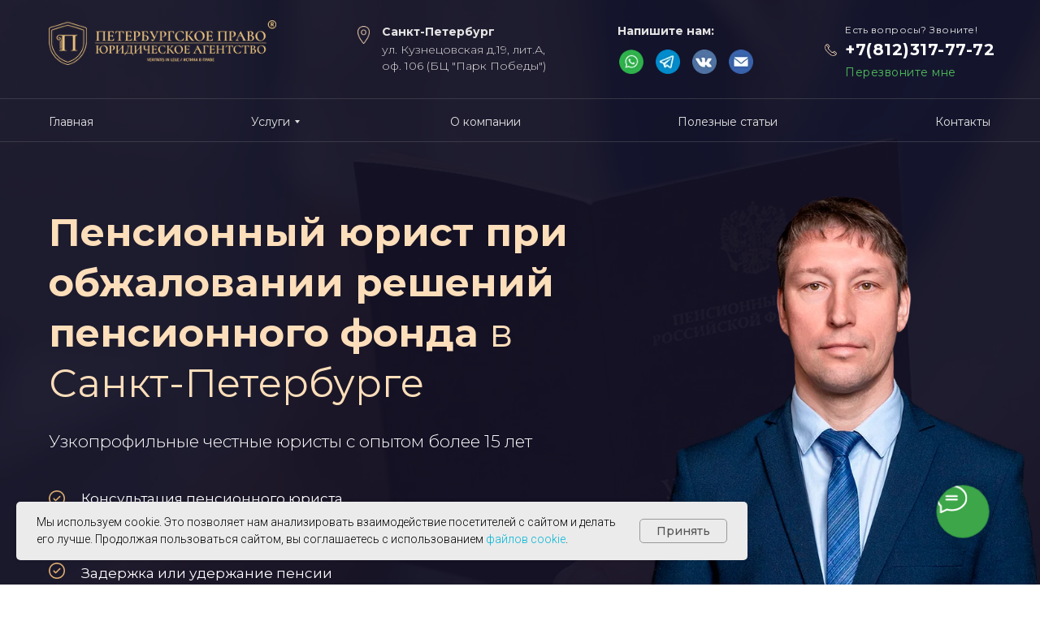

--- FILE ---
content_type: text/html; charset=utf-8
request_url: https://www.google.com/recaptcha/api2/anchor?ar=1&k=6LeXv8ckAAAAAG4yY9uDuBGiXNejWcaGF-rHq6ek&co=aHR0cHM6Ly9wZXRycHJhdm8ucnU6NDQz&hl=en&v=PoyoqOPhxBO7pBk68S4YbpHZ&size=invisible&anchor-ms=20000&execute-ms=30000&cb=x229bb8tzhfc
body_size: 48516
content:
<!DOCTYPE HTML><html dir="ltr" lang="en"><head><meta http-equiv="Content-Type" content="text/html; charset=UTF-8">
<meta http-equiv="X-UA-Compatible" content="IE=edge">
<title>reCAPTCHA</title>
<style type="text/css">
/* cyrillic-ext */
@font-face {
  font-family: 'Roboto';
  font-style: normal;
  font-weight: 400;
  font-stretch: 100%;
  src: url(//fonts.gstatic.com/s/roboto/v48/KFO7CnqEu92Fr1ME7kSn66aGLdTylUAMa3GUBHMdazTgWw.woff2) format('woff2');
  unicode-range: U+0460-052F, U+1C80-1C8A, U+20B4, U+2DE0-2DFF, U+A640-A69F, U+FE2E-FE2F;
}
/* cyrillic */
@font-face {
  font-family: 'Roboto';
  font-style: normal;
  font-weight: 400;
  font-stretch: 100%;
  src: url(//fonts.gstatic.com/s/roboto/v48/KFO7CnqEu92Fr1ME7kSn66aGLdTylUAMa3iUBHMdazTgWw.woff2) format('woff2');
  unicode-range: U+0301, U+0400-045F, U+0490-0491, U+04B0-04B1, U+2116;
}
/* greek-ext */
@font-face {
  font-family: 'Roboto';
  font-style: normal;
  font-weight: 400;
  font-stretch: 100%;
  src: url(//fonts.gstatic.com/s/roboto/v48/KFO7CnqEu92Fr1ME7kSn66aGLdTylUAMa3CUBHMdazTgWw.woff2) format('woff2');
  unicode-range: U+1F00-1FFF;
}
/* greek */
@font-face {
  font-family: 'Roboto';
  font-style: normal;
  font-weight: 400;
  font-stretch: 100%;
  src: url(//fonts.gstatic.com/s/roboto/v48/KFO7CnqEu92Fr1ME7kSn66aGLdTylUAMa3-UBHMdazTgWw.woff2) format('woff2');
  unicode-range: U+0370-0377, U+037A-037F, U+0384-038A, U+038C, U+038E-03A1, U+03A3-03FF;
}
/* math */
@font-face {
  font-family: 'Roboto';
  font-style: normal;
  font-weight: 400;
  font-stretch: 100%;
  src: url(//fonts.gstatic.com/s/roboto/v48/KFO7CnqEu92Fr1ME7kSn66aGLdTylUAMawCUBHMdazTgWw.woff2) format('woff2');
  unicode-range: U+0302-0303, U+0305, U+0307-0308, U+0310, U+0312, U+0315, U+031A, U+0326-0327, U+032C, U+032F-0330, U+0332-0333, U+0338, U+033A, U+0346, U+034D, U+0391-03A1, U+03A3-03A9, U+03B1-03C9, U+03D1, U+03D5-03D6, U+03F0-03F1, U+03F4-03F5, U+2016-2017, U+2034-2038, U+203C, U+2040, U+2043, U+2047, U+2050, U+2057, U+205F, U+2070-2071, U+2074-208E, U+2090-209C, U+20D0-20DC, U+20E1, U+20E5-20EF, U+2100-2112, U+2114-2115, U+2117-2121, U+2123-214F, U+2190, U+2192, U+2194-21AE, U+21B0-21E5, U+21F1-21F2, U+21F4-2211, U+2213-2214, U+2216-22FF, U+2308-230B, U+2310, U+2319, U+231C-2321, U+2336-237A, U+237C, U+2395, U+239B-23B7, U+23D0, U+23DC-23E1, U+2474-2475, U+25AF, U+25B3, U+25B7, U+25BD, U+25C1, U+25CA, U+25CC, U+25FB, U+266D-266F, U+27C0-27FF, U+2900-2AFF, U+2B0E-2B11, U+2B30-2B4C, U+2BFE, U+3030, U+FF5B, U+FF5D, U+1D400-1D7FF, U+1EE00-1EEFF;
}
/* symbols */
@font-face {
  font-family: 'Roboto';
  font-style: normal;
  font-weight: 400;
  font-stretch: 100%;
  src: url(//fonts.gstatic.com/s/roboto/v48/KFO7CnqEu92Fr1ME7kSn66aGLdTylUAMaxKUBHMdazTgWw.woff2) format('woff2');
  unicode-range: U+0001-000C, U+000E-001F, U+007F-009F, U+20DD-20E0, U+20E2-20E4, U+2150-218F, U+2190, U+2192, U+2194-2199, U+21AF, U+21E6-21F0, U+21F3, U+2218-2219, U+2299, U+22C4-22C6, U+2300-243F, U+2440-244A, U+2460-24FF, U+25A0-27BF, U+2800-28FF, U+2921-2922, U+2981, U+29BF, U+29EB, U+2B00-2BFF, U+4DC0-4DFF, U+FFF9-FFFB, U+10140-1018E, U+10190-1019C, U+101A0, U+101D0-101FD, U+102E0-102FB, U+10E60-10E7E, U+1D2C0-1D2D3, U+1D2E0-1D37F, U+1F000-1F0FF, U+1F100-1F1AD, U+1F1E6-1F1FF, U+1F30D-1F30F, U+1F315, U+1F31C, U+1F31E, U+1F320-1F32C, U+1F336, U+1F378, U+1F37D, U+1F382, U+1F393-1F39F, U+1F3A7-1F3A8, U+1F3AC-1F3AF, U+1F3C2, U+1F3C4-1F3C6, U+1F3CA-1F3CE, U+1F3D4-1F3E0, U+1F3ED, U+1F3F1-1F3F3, U+1F3F5-1F3F7, U+1F408, U+1F415, U+1F41F, U+1F426, U+1F43F, U+1F441-1F442, U+1F444, U+1F446-1F449, U+1F44C-1F44E, U+1F453, U+1F46A, U+1F47D, U+1F4A3, U+1F4B0, U+1F4B3, U+1F4B9, U+1F4BB, U+1F4BF, U+1F4C8-1F4CB, U+1F4D6, U+1F4DA, U+1F4DF, U+1F4E3-1F4E6, U+1F4EA-1F4ED, U+1F4F7, U+1F4F9-1F4FB, U+1F4FD-1F4FE, U+1F503, U+1F507-1F50B, U+1F50D, U+1F512-1F513, U+1F53E-1F54A, U+1F54F-1F5FA, U+1F610, U+1F650-1F67F, U+1F687, U+1F68D, U+1F691, U+1F694, U+1F698, U+1F6AD, U+1F6B2, U+1F6B9-1F6BA, U+1F6BC, U+1F6C6-1F6CF, U+1F6D3-1F6D7, U+1F6E0-1F6EA, U+1F6F0-1F6F3, U+1F6F7-1F6FC, U+1F700-1F7FF, U+1F800-1F80B, U+1F810-1F847, U+1F850-1F859, U+1F860-1F887, U+1F890-1F8AD, U+1F8B0-1F8BB, U+1F8C0-1F8C1, U+1F900-1F90B, U+1F93B, U+1F946, U+1F984, U+1F996, U+1F9E9, U+1FA00-1FA6F, U+1FA70-1FA7C, U+1FA80-1FA89, U+1FA8F-1FAC6, U+1FACE-1FADC, U+1FADF-1FAE9, U+1FAF0-1FAF8, U+1FB00-1FBFF;
}
/* vietnamese */
@font-face {
  font-family: 'Roboto';
  font-style: normal;
  font-weight: 400;
  font-stretch: 100%;
  src: url(//fonts.gstatic.com/s/roboto/v48/KFO7CnqEu92Fr1ME7kSn66aGLdTylUAMa3OUBHMdazTgWw.woff2) format('woff2');
  unicode-range: U+0102-0103, U+0110-0111, U+0128-0129, U+0168-0169, U+01A0-01A1, U+01AF-01B0, U+0300-0301, U+0303-0304, U+0308-0309, U+0323, U+0329, U+1EA0-1EF9, U+20AB;
}
/* latin-ext */
@font-face {
  font-family: 'Roboto';
  font-style: normal;
  font-weight: 400;
  font-stretch: 100%;
  src: url(//fonts.gstatic.com/s/roboto/v48/KFO7CnqEu92Fr1ME7kSn66aGLdTylUAMa3KUBHMdazTgWw.woff2) format('woff2');
  unicode-range: U+0100-02BA, U+02BD-02C5, U+02C7-02CC, U+02CE-02D7, U+02DD-02FF, U+0304, U+0308, U+0329, U+1D00-1DBF, U+1E00-1E9F, U+1EF2-1EFF, U+2020, U+20A0-20AB, U+20AD-20C0, U+2113, U+2C60-2C7F, U+A720-A7FF;
}
/* latin */
@font-face {
  font-family: 'Roboto';
  font-style: normal;
  font-weight: 400;
  font-stretch: 100%;
  src: url(//fonts.gstatic.com/s/roboto/v48/KFO7CnqEu92Fr1ME7kSn66aGLdTylUAMa3yUBHMdazQ.woff2) format('woff2');
  unicode-range: U+0000-00FF, U+0131, U+0152-0153, U+02BB-02BC, U+02C6, U+02DA, U+02DC, U+0304, U+0308, U+0329, U+2000-206F, U+20AC, U+2122, U+2191, U+2193, U+2212, U+2215, U+FEFF, U+FFFD;
}
/* cyrillic-ext */
@font-face {
  font-family: 'Roboto';
  font-style: normal;
  font-weight: 500;
  font-stretch: 100%;
  src: url(//fonts.gstatic.com/s/roboto/v48/KFO7CnqEu92Fr1ME7kSn66aGLdTylUAMa3GUBHMdazTgWw.woff2) format('woff2');
  unicode-range: U+0460-052F, U+1C80-1C8A, U+20B4, U+2DE0-2DFF, U+A640-A69F, U+FE2E-FE2F;
}
/* cyrillic */
@font-face {
  font-family: 'Roboto';
  font-style: normal;
  font-weight: 500;
  font-stretch: 100%;
  src: url(//fonts.gstatic.com/s/roboto/v48/KFO7CnqEu92Fr1ME7kSn66aGLdTylUAMa3iUBHMdazTgWw.woff2) format('woff2');
  unicode-range: U+0301, U+0400-045F, U+0490-0491, U+04B0-04B1, U+2116;
}
/* greek-ext */
@font-face {
  font-family: 'Roboto';
  font-style: normal;
  font-weight: 500;
  font-stretch: 100%;
  src: url(//fonts.gstatic.com/s/roboto/v48/KFO7CnqEu92Fr1ME7kSn66aGLdTylUAMa3CUBHMdazTgWw.woff2) format('woff2');
  unicode-range: U+1F00-1FFF;
}
/* greek */
@font-face {
  font-family: 'Roboto';
  font-style: normal;
  font-weight: 500;
  font-stretch: 100%;
  src: url(//fonts.gstatic.com/s/roboto/v48/KFO7CnqEu92Fr1ME7kSn66aGLdTylUAMa3-UBHMdazTgWw.woff2) format('woff2');
  unicode-range: U+0370-0377, U+037A-037F, U+0384-038A, U+038C, U+038E-03A1, U+03A3-03FF;
}
/* math */
@font-face {
  font-family: 'Roboto';
  font-style: normal;
  font-weight: 500;
  font-stretch: 100%;
  src: url(//fonts.gstatic.com/s/roboto/v48/KFO7CnqEu92Fr1ME7kSn66aGLdTylUAMawCUBHMdazTgWw.woff2) format('woff2');
  unicode-range: U+0302-0303, U+0305, U+0307-0308, U+0310, U+0312, U+0315, U+031A, U+0326-0327, U+032C, U+032F-0330, U+0332-0333, U+0338, U+033A, U+0346, U+034D, U+0391-03A1, U+03A3-03A9, U+03B1-03C9, U+03D1, U+03D5-03D6, U+03F0-03F1, U+03F4-03F5, U+2016-2017, U+2034-2038, U+203C, U+2040, U+2043, U+2047, U+2050, U+2057, U+205F, U+2070-2071, U+2074-208E, U+2090-209C, U+20D0-20DC, U+20E1, U+20E5-20EF, U+2100-2112, U+2114-2115, U+2117-2121, U+2123-214F, U+2190, U+2192, U+2194-21AE, U+21B0-21E5, U+21F1-21F2, U+21F4-2211, U+2213-2214, U+2216-22FF, U+2308-230B, U+2310, U+2319, U+231C-2321, U+2336-237A, U+237C, U+2395, U+239B-23B7, U+23D0, U+23DC-23E1, U+2474-2475, U+25AF, U+25B3, U+25B7, U+25BD, U+25C1, U+25CA, U+25CC, U+25FB, U+266D-266F, U+27C0-27FF, U+2900-2AFF, U+2B0E-2B11, U+2B30-2B4C, U+2BFE, U+3030, U+FF5B, U+FF5D, U+1D400-1D7FF, U+1EE00-1EEFF;
}
/* symbols */
@font-face {
  font-family: 'Roboto';
  font-style: normal;
  font-weight: 500;
  font-stretch: 100%;
  src: url(//fonts.gstatic.com/s/roboto/v48/KFO7CnqEu92Fr1ME7kSn66aGLdTylUAMaxKUBHMdazTgWw.woff2) format('woff2');
  unicode-range: U+0001-000C, U+000E-001F, U+007F-009F, U+20DD-20E0, U+20E2-20E4, U+2150-218F, U+2190, U+2192, U+2194-2199, U+21AF, U+21E6-21F0, U+21F3, U+2218-2219, U+2299, U+22C4-22C6, U+2300-243F, U+2440-244A, U+2460-24FF, U+25A0-27BF, U+2800-28FF, U+2921-2922, U+2981, U+29BF, U+29EB, U+2B00-2BFF, U+4DC0-4DFF, U+FFF9-FFFB, U+10140-1018E, U+10190-1019C, U+101A0, U+101D0-101FD, U+102E0-102FB, U+10E60-10E7E, U+1D2C0-1D2D3, U+1D2E0-1D37F, U+1F000-1F0FF, U+1F100-1F1AD, U+1F1E6-1F1FF, U+1F30D-1F30F, U+1F315, U+1F31C, U+1F31E, U+1F320-1F32C, U+1F336, U+1F378, U+1F37D, U+1F382, U+1F393-1F39F, U+1F3A7-1F3A8, U+1F3AC-1F3AF, U+1F3C2, U+1F3C4-1F3C6, U+1F3CA-1F3CE, U+1F3D4-1F3E0, U+1F3ED, U+1F3F1-1F3F3, U+1F3F5-1F3F7, U+1F408, U+1F415, U+1F41F, U+1F426, U+1F43F, U+1F441-1F442, U+1F444, U+1F446-1F449, U+1F44C-1F44E, U+1F453, U+1F46A, U+1F47D, U+1F4A3, U+1F4B0, U+1F4B3, U+1F4B9, U+1F4BB, U+1F4BF, U+1F4C8-1F4CB, U+1F4D6, U+1F4DA, U+1F4DF, U+1F4E3-1F4E6, U+1F4EA-1F4ED, U+1F4F7, U+1F4F9-1F4FB, U+1F4FD-1F4FE, U+1F503, U+1F507-1F50B, U+1F50D, U+1F512-1F513, U+1F53E-1F54A, U+1F54F-1F5FA, U+1F610, U+1F650-1F67F, U+1F687, U+1F68D, U+1F691, U+1F694, U+1F698, U+1F6AD, U+1F6B2, U+1F6B9-1F6BA, U+1F6BC, U+1F6C6-1F6CF, U+1F6D3-1F6D7, U+1F6E0-1F6EA, U+1F6F0-1F6F3, U+1F6F7-1F6FC, U+1F700-1F7FF, U+1F800-1F80B, U+1F810-1F847, U+1F850-1F859, U+1F860-1F887, U+1F890-1F8AD, U+1F8B0-1F8BB, U+1F8C0-1F8C1, U+1F900-1F90B, U+1F93B, U+1F946, U+1F984, U+1F996, U+1F9E9, U+1FA00-1FA6F, U+1FA70-1FA7C, U+1FA80-1FA89, U+1FA8F-1FAC6, U+1FACE-1FADC, U+1FADF-1FAE9, U+1FAF0-1FAF8, U+1FB00-1FBFF;
}
/* vietnamese */
@font-face {
  font-family: 'Roboto';
  font-style: normal;
  font-weight: 500;
  font-stretch: 100%;
  src: url(//fonts.gstatic.com/s/roboto/v48/KFO7CnqEu92Fr1ME7kSn66aGLdTylUAMa3OUBHMdazTgWw.woff2) format('woff2');
  unicode-range: U+0102-0103, U+0110-0111, U+0128-0129, U+0168-0169, U+01A0-01A1, U+01AF-01B0, U+0300-0301, U+0303-0304, U+0308-0309, U+0323, U+0329, U+1EA0-1EF9, U+20AB;
}
/* latin-ext */
@font-face {
  font-family: 'Roboto';
  font-style: normal;
  font-weight: 500;
  font-stretch: 100%;
  src: url(//fonts.gstatic.com/s/roboto/v48/KFO7CnqEu92Fr1ME7kSn66aGLdTylUAMa3KUBHMdazTgWw.woff2) format('woff2');
  unicode-range: U+0100-02BA, U+02BD-02C5, U+02C7-02CC, U+02CE-02D7, U+02DD-02FF, U+0304, U+0308, U+0329, U+1D00-1DBF, U+1E00-1E9F, U+1EF2-1EFF, U+2020, U+20A0-20AB, U+20AD-20C0, U+2113, U+2C60-2C7F, U+A720-A7FF;
}
/* latin */
@font-face {
  font-family: 'Roboto';
  font-style: normal;
  font-weight: 500;
  font-stretch: 100%;
  src: url(//fonts.gstatic.com/s/roboto/v48/KFO7CnqEu92Fr1ME7kSn66aGLdTylUAMa3yUBHMdazQ.woff2) format('woff2');
  unicode-range: U+0000-00FF, U+0131, U+0152-0153, U+02BB-02BC, U+02C6, U+02DA, U+02DC, U+0304, U+0308, U+0329, U+2000-206F, U+20AC, U+2122, U+2191, U+2193, U+2212, U+2215, U+FEFF, U+FFFD;
}
/* cyrillic-ext */
@font-face {
  font-family: 'Roboto';
  font-style: normal;
  font-weight: 900;
  font-stretch: 100%;
  src: url(//fonts.gstatic.com/s/roboto/v48/KFO7CnqEu92Fr1ME7kSn66aGLdTylUAMa3GUBHMdazTgWw.woff2) format('woff2');
  unicode-range: U+0460-052F, U+1C80-1C8A, U+20B4, U+2DE0-2DFF, U+A640-A69F, U+FE2E-FE2F;
}
/* cyrillic */
@font-face {
  font-family: 'Roboto';
  font-style: normal;
  font-weight: 900;
  font-stretch: 100%;
  src: url(//fonts.gstatic.com/s/roboto/v48/KFO7CnqEu92Fr1ME7kSn66aGLdTylUAMa3iUBHMdazTgWw.woff2) format('woff2');
  unicode-range: U+0301, U+0400-045F, U+0490-0491, U+04B0-04B1, U+2116;
}
/* greek-ext */
@font-face {
  font-family: 'Roboto';
  font-style: normal;
  font-weight: 900;
  font-stretch: 100%;
  src: url(//fonts.gstatic.com/s/roboto/v48/KFO7CnqEu92Fr1ME7kSn66aGLdTylUAMa3CUBHMdazTgWw.woff2) format('woff2');
  unicode-range: U+1F00-1FFF;
}
/* greek */
@font-face {
  font-family: 'Roboto';
  font-style: normal;
  font-weight: 900;
  font-stretch: 100%;
  src: url(//fonts.gstatic.com/s/roboto/v48/KFO7CnqEu92Fr1ME7kSn66aGLdTylUAMa3-UBHMdazTgWw.woff2) format('woff2');
  unicode-range: U+0370-0377, U+037A-037F, U+0384-038A, U+038C, U+038E-03A1, U+03A3-03FF;
}
/* math */
@font-face {
  font-family: 'Roboto';
  font-style: normal;
  font-weight: 900;
  font-stretch: 100%;
  src: url(//fonts.gstatic.com/s/roboto/v48/KFO7CnqEu92Fr1ME7kSn66aGLdTylUAMawCUBHMdazTgWw.woff2) format('woff2');
  unicode-range: U+0302-0303, U+0305, U+0307-0308, U+0310, U+0312, U+0315, U+031A, U+0326-0327, U+032C, U+032F-0330, U+0332-0333, U+0338, U+033A, U+0346, U+034D, U+0391-03A1, U+03A3-03A9, U+03B1-03C9, U+03D1, U+03D5-03D6, U+03F0-03F1, U+03F4-03F5, U+2016-2017, U+2034-2038, U+203C, U+2040, U+2043, U+2047, U+2050, U+2057, U+205F, U+2070-2071, U+2074-208E, U+2090-209C, U+20D0-20DC, U+20E1, U+20E5-20EF, U+2100-2112, U+2114-2115, U+2117-2121, U+2123-214F, U+2190, U+2192, U+2194-21AE, U+21B0-21E5, U+21F1-21F2, U+21F4-2211, U+2213-2214, U+2216-22FF, U+2308-230B, U+2310, U+2319, U+231C-2321, U+2336-237A, U+237C, U+2395, U+239B-23B7, U+23D0, U+23DC-23E1, U+2474-2475, U+25AF, U+25B3, U+25B7, U+25BD, U+25C1, U+25CA, U+25CC, U+25FB, U+266D-266F, U+27C0-27FF, U+2900-2AFF, U+2B0E-2B11, U+2B30-2B4C, U+2BFE, U+3030, U+FF5B, U+FF5D, U+1D400-1D7FF, U+1EE00-1EEFF;
}
/* symbols */
@font-face {
  font-family: 'Roboto';
  font-style: normal;
  font-weight: 900;
  font-stretch: 100%;
  src: url(//fonts.gstatic.com/s/roboto/v48/KFO7CnqEu92Fr1ME7kSn66aGLdTylUAMaxKUBHMdazTgWw.woff2) format('woff2');
  unicode-range: U+0001-000C, U+000E-001F, U+007F-009F, U+20DD-20E0, U+20E2-20E4, U+2150-218F, U+2190, U+2192, U+2194-2199, U+21AF, U+21E6-21F0, U+21F3, U+2218-2219, U+2299, U+22C4-22C6, U+2300-243F, U+2440-244A, U+2460-24FF, U+25A0-27BF, U+2800-28FF, U+2921-2922, U+2981, U+29BF, U+29EB, U+2B00-2BFF, U+4DC0-4DFF, U+FFF9-FFFB, U+10140-1018E, U+10190-1019C, U+101A0, U+101D0-101FD, U+102E0-102FB, U+10E60-10E7E, U+1D2C0-1D2D3, U+1D2E0-1D37F, U+1F000-1F0FF, U+1F100-1F1AD, U+1F1E6-1F1FF, U+1F30D-1F30F, U+1F315, U+1F31C, U+1F31E, U+1F320-1F32C, U+1F336, U+1F378, U+1F37D, U+1F382, U+1F393-1F39F, U+1F3A7-1F3A8, U+1F3AC-1F3AF, U+1F3C2, U+1F3C4-1F3C6, U+1F3CA-1F3CE, U+1F3D4-1F3E0, U+1F3ED, U+1F3F1-1F3F3, U+1F3F5-1F3F7, U+1F408, U+1F415, U+1F41F, U+1F426, U+1F43F, U+1F441-1F442, U+1F444, U+1F446-1F449, U+1F44C-1F44E, U+1F453, U+1F46A, U+1F47D, U+1F4A3, U+1F4B0, U+1F4B3, U+1F4B9, U+1F4BB, U+1F4BF, U+1F4C8-1F4CB, U+1F4D6, U+1F4DA, U+1F4DF, U+1F4E3-1F4E6, U+1F4EA-1F4ED, U+1F4F7, U+1F4F9-1F4FB, U+1F4FD-1F4FE, U+1F503, U+1F507-1F50B, U+1F50D, U+1F512-1F513, U+1F53E-1F54A, U+1F54F-1F5FA, U+1F610, U+1F650-1F67F, U+1F687, U+1F68D, U+1F691, U+1F694, U+1F698, U+1F6AD, U+1F6B2, U+1F6B9-1F6BA, U+1F6BC, U+1F6C6-1F6CF, U+1F6D3-1F6D7, U+1F6E0-1F6EA, U+1F6F0-1F6F3, U+1F6F7-1F6FC, U+1F700-1F7FF, U+1F800-1F80B, U+1F810-1F847, U+1F850-1F859, U+1F860-1F887, U+1F890-1F8AD, U+1F8B0-1F8BB, U+1F8C0-1F8C1, U+1F900-1F90B, U+1F93B, U+1F946, U+1F984, U+1F996, U+1F9E9, U+1FA00-1FA6F, U+1FA70-1FA7C, U+1FA80-1FA89, U+1FA8F-1FAC6, U+1FACE-1FADC, U+1FADF-1FAE9, U+1FAF0-1FAF8, U+1FB00-1FBFF;
}
/* vietnamese */
@font-face {
  font-family: 'Roboto';
  font-style: normal;
  font-weight: 900;
  font-stretch: 100%;
  src: url(//fonts.gstatic.com/s/roboto/v48/KFO7CnqEu92Fr1ME7kSn66aGLdTylUAMa3OUBHMdazTgWw.woff2) format('woff2');
  unicode-range: U+0102-0103, U+0110-0111, U+0128-0129, U+0168-0169, U+01A0-01A1, U+01AF-01B0, U+0300-0301, U+0303-0304, U+0308-0309, U+0323, U+0329, U+1EA0-1EF9, U+20AB;
}
/* latin-ext */
@font-face {
  font-family: 'Roboto';
  font-style: normal;
  font-weight: 900;
  font-stretch: 100%;
  src: url(//fonts.gstatic.com/s/roboto/v48/KFO7CnqEu92Fr1ME7kSn66aGLdTylUAMa3KUBHMdazTgWw.woff2) format('woff2');
  unicode-range: U+0100-02BA, U+02BD-02C5, U+02C7-02CC, U+02CE-02D7, U+02DD-02FF, U+0304, U+0308, U+0329, U+1D00-1DBF, U+1E00-1E9F, U+1EF2-1EFF, U+2020, U+20A0-20AB, U+20AD-20C0, U+2113, U+2C60-2C7F, U+A720-A7FF;
}
/* latin */
@font-face {
  font-family: 'Roboto';
  font-style: normal;
  font-weight: 900;
  font-stretch: 100%;
  src: url(//fonts.gstatic.com/s/roboto/v48/KFO7CnqEu92Fr1ME7kSn66aGLdTylUAMa3yUBHMdazQ.woff2) format('woff2');
  unicode-range: U+0000-00FF, U+0131, U+0152-0153, U+02BB-02BC, U+02C6, U+02DA, U+02DC, U+0304, U+0308, U+0329, U+2000-206F, U+20AC, U+2122, U+2191, U+2193, U+2212, U+2215, U+FEFF, U+FFFD;
}

</style>
<link rel="stylesheet" type="text/css" href="https://www.gstatic.com/recaptcha/releases/PoyoqOPhxBO7pBk68S4YbpHZ/styles__ltr.css">
<script nonce="DceKu6BZpeqwPljtp1EWAw" type="text/javascript">window['__recaptcha_api'] = 'https://www.google.com/recaptcha/api2/';</script>
<script type="text/javascript" src="https://www.gstatic.com/recaptcha/releases/PoyoqOPhxBO7pBk68S4YbpHZ/recaptcha__en.js" nonce="DceKu6BZpeqwPljtp1EWAw">
      
    </script></head>
<body><div id="rc-anchor-alert" class="rc-anchor-alert"></div>
<input type="hidden" id="recaptcha-token" value="[base64]">
<script type="text/javascript" nonce="DceKu6BZpeqwPljtp1EWAw">
      recaptcha.anchor.Main.init("[\x22ainput\x22,[\x22bgdata\x22,\x22\x22,\[base64]/[base64]/[base64]/[base64]/[base64]/[base64]/KGcoTywyNTMsTy5PKSxVRyhPLEMpKTpnKE8sMjUzLEMpLE8pKSxsKSksTykpfSxieT1mdW5jdGlvbihDLE8sdSxsKXtmb3IobD0odT1SKEMpLDApO08+MDtPLS0pbD1sPDw4fFooQyk7ZyhDLHUsbCl9LFVHPWZ1bmN0aW9uKEMsTyl7Qy5pLmxlbmd0aD4xMDQ/[base64]/[base64]/[base64]/[base64]/[base64]/[base64]/[base64]\\u003d\x22,\[base64]\\u003d\\u003d\x22,\x22SsOZM8Oow6vDosOxJcKow54HIMKQwo8cwoh2wo3CvMKpBsKVwonDj8KJBsObw5/DusOcw4fDunLDtTdqw49aNcKPwqDCpMKRbMKYw5fDu8OyGwwgw6/[base64]/w7vDmV9uwrYzw6XCuDoFwpvCucOBwrnCqBNtbixbWD7Cm8OuDBoTwrh8TcOHw4t9SMOHC8KKw7DDtAfDqcORw6vCjShpworDqC3CjsK1WMKow4XChB53w5ttFMOGw5VEIWHCuUVkfcOWwpvDlcOCw4zCpjt0wrgzLhHDuQHChWrDhsOCai8tw7DDmcOQw7/DqMKXwpXCkcOlJALCvMKDw6XDtGYFworCm2HDn8OgUcKHwrLCscKQZz/Dj0PCucKyKMKMwrzCqGhSw6LCs8Ocw6NrD8K3JV/CusKKf0N7w4vClAZIZcOawoFWQ8KOw6ZYwqg9w5YSwroNasKvw6nCuMKPwrrDpMKPME3Dl3bDjUHCpS9RwqDCsgM6acK7w4t6bcKoJz8pMgRSBMONwrLDmsK2w7HCj8KwWsOmFX0xOsKWeHsgwr/DnsOcw4vCgMOnw7wKw7BfJsOswq3DjgnDu3cQw7Fuw5dRwqvCgm8eAXV7wp5Vw6HCq8KEZUIMaMO2w7gABGBqwpVhw5UoI0k2wrTCpE/Dp3M6V8KGVT3CqsO1FGpiPn7Dk8OKwqvCsyAUXsOXw6rCtzF1G0nDqzPDi28rwrVTMsKRw6rCr8KLCQEiw5LCoxfCtAN0wqgbw4LCulw6fhc5wobCgMK4EMKSEjfCvH7DjsKowpbDtn5Ld8KEdXzDtwTCqcO9wqtwWD/[base64]/a8OrA1HDohLCiMKZQQvDhcOzwpDClRUhZsOMQMOBw4xwXMO6w7/CliMHw5rDh8OOGwXDnznClcKow7vDti7DhncSVcOFFH7DpnDCmMO/w7chOsKlQxUcd8O7w5PCpQfDkcKnLMOmw4TDiMKHwqAJeA/[base64]/wrLCjcOCSMOfw5vDosOffjoMwos8w5cga8O6KVVfwp5gwqHCscOkVj50F8KWwovCp8OPwoXCgRANFcKaT8Kwdw8TfUnCv342w53DsMO3wpLCosKHw4bDsMOpwqMXwrDCsQxzwql/ESIYGsKEwpTDqn/CnzjCpHJ5wrHCncKMKhnCkHlVcUzDq0TCm1ddwqVqw6DCmcKrw7rDs1HChcK9w7LCusOAw6hMKsOeWcO2C2BrNngdfsK7w4pewoF8wp8pw5s/w7B+w7Elw6vDm8OfAShqw4Vtfx/[base64]/CsA/[base64]/DtcKsw7HDsMKVwrXCigfCojrCuG1hFm/Dsx7CsjXCiMO+BMKFe2EBJV3Ci8O+C1/DkMK8w7HDqsOzKywVwpLDrzbDgcKJw5xNw5g8IMKBGsKRSsKMEwLDsGfCusONFE5Fw6lfwphYwrDDjG4TRWIwG8OYw49NSD7Cq8KmdsKAO8KAw5Zsw43DvAHClW/[base64]/DjD4cU0EmbMKiwqfCsjtAw6rDpsOtw7LDi1hXJmgFw5PDsEvCm0d8NxRQHcKSwqAaKcOaw6DChVgQcsOPw6/CjcKbY8OON8Otwq1sUsOGLD0fTsOvw5vCh8Kqwq9kw74Cb3fCnQTDjcKPw6XCssOncAd/IHVeHErDgWzCrTDDigx3wovCiULCuyjCg8K6w7wSwoQiKm9bHMOOw5jDoS4kwqrCiQVGwpvCnUM+w5oUw7x3w5wowofCjsOnDcOPwpVbR3FXw4zDgiDCssKwT1RCworCpks+E8KZBjQ1GQhpGMOIw7jDgMKiYcOCwrnDghjDoyjCsyl9wpXCtn/DoTPCvcO4RnQdwofDtBzDmALCt8O2TzAsY8K0w7IIEBXDi8K2w7fChcKTesOwwp4oaDo+UHHDuCLCh8OiEsKRdULCvWxSdMOZwqtuw4BRwo/CksOKwq/CoMKyAsOyYDrDpcOqwq/CpkVFwro3DMKHwrxVGsOZB1PCpBDCoAA/IcKDclTDusK4wpLCmxXCpQTCqcKFW2lLwrbCqDjDgXDCuj5QAsK6WcKwDV7Dv8KKwobDuMK7WSLDgGwoK8OnCsOXwqhQw6jCu8O+HsKzw4zCuSPCoCfCulAPTMKOCyM0w7fCrRgMbcKiwr3Cl1LDsyFWwo9owqYhJ0rCtVDDi2TDjCLDpVTDri/CisO9w5EVw5ZywoXCh3tIw75qwoHCmiLCrsOCw7vChcOnP8O/w756TD4twq/CjcOlwoIvw6jCksOKLzHDoBTCs07CrcOTUsOrw4JFw7dywr5ew58nw6gTw5/DscKILsOKwpfDtMOna8K0csO4OcK+AMORw7bCpUoTw5gIwpUGwoHDrCfCvEvCh1PCm3HCnAHDmQddch8UwprCpkzDrcKhH205Ki3DscK/GCPDqgvDnRDCvMK2w7PDusKXC2rDixIHwow9w6QQwpFhwr4WRMKPF09tAUvDuMKZw6dlw6gnCMONwrNMw7nDqCrCvMKsccKiwrbCtMKcKMKMwpnCksOTA8OWScKuw7TDocOZwodnw7RJwrXDoEVnwqLCiyXCtMK3wopWw5fCjcOXcmjDpsONUwnDi1fCr8KKUg/Ct8Oxw63DqnEewo1bw7NyGcKyL3VXUSAFw6tTwpHDtiMLXMOKHsKxVsOuwqHCmMKIAlbCgsO4KsKjN8K7w6IIw58sw6/CvsOZw4gMwqXCn8K9w7g0wqbDkxTCmjUKw4Ytw4tawrfDqXFJGMKlw53DgsK1cmgLU8OQw5R5w4bDmVo7wqLDg8ODwrjCn8Oqw57CpMKuS8O/wqNFwrskwq1Yw5bCrzYLw5TDvi/DmHXDlBp8QMOaw4Njw50SA8OMwoDDlsKLST/[base64]/Dn8K+w7rDvMOqBA7Cpl7DicOOwo/Cu8OVQsK0w7zDnVwYDE0YfsOKLVFaPcKmGcORKEd2woDCj8OKb8KRc28SwrbDkEUjwpM8I8Kjwp/[base64]/CmB8Ewr8ewq/Dngpdw7zCk3kRwo7DtH5mIsOKwrNcw53DmFfCkGsXwqHCr8OPw7DChsKkw5RHB39aGELCsDQGUsKnQWLDnsKBT3NqecOrw78ZAwU8d8OVw4TDnEXDmcK0U8KAb8OHEMOhw4R4Nn8vZCU1KgpCwo/[base64]/FMKMShfCrk0cEk/DuHnCpcOnw58zMcK1QMO8w5s5EsKkPMK+w6fCt2DDksORw6ouP8OyUxhtF8OVw6PDpMO6w5jCo3Vuw4hdwo7Cn14IGSJfw7bDgTnDiAxOTwQcaQxTw5zCjj0iLVFcVMK9wrspw5zDk8KJcMOKwphuAsKfKMKoSV9Bw4/DoDzDtMK6w4fCo3fDuUrDuTAVbjgtelALV8KwwqNnwpFBDTsOw7vCuzFqw5vCvEpfwqABGkjCq1Qlw4rCk8KCw59IFHTCnErCsMKaTsKYw7PDhF4TY8KgwoPDkcK7JkckwonCt8ODTMOJwovDuirDk0g5VsKjwqDCjMOuYcKTwpV+w7MpJF/Cg8KBOTpCKg3Cg0XDicOTw5rCmsO4w6fCssO1WcOBwqvDoD/DvyXDrVcxwovDhMKIRMKZL8KeHn8GwqEZwqg9ah3DhQhow6rCoQXCtUJ+wrvDuTzDpAVcw7zDkSYGw7oVwq3DhxjDr2c5w6TDhTl1PnJgZGrDiCYFF8OqTnvChsOgS8KOw4J/DMK1woXCj8OGw7HCtxvCnW8YFxQvAFUPw6fDjTtoBjLClGVSwrHCnMOnw4g0E8OmwrTDiWs1DMKYHzDCulfCsGwXw4DCvsKOPQ5Hw63DhRnCv8ORecKzw5AMwrczw7gbecOTNsKOw7jCr8KaOARXw7DCn8KSw54XKMO/w5/CmV7CnsOIw6FPw7/[base64]/Dkw83w7XCgirDhsKVMsKFPwbDn8KQw73DpC7DowJ5wo/[base64]/Dk8K6wr7DtcKtwr8Sw5pOT2zDgMKBw5TDlGLCocKgZ8Kqwr3DhsKMW8KfPMOSfhLCp8K/RXzDs8K/MsO4NX3CrcO/NMOKw5ZeAsKFw4PCgVtNwpsCOCsSwpbDgWPDs8O7w67DnsKxSVx6w4DCjMKYwo/Csn7DpyRWw6xjeMOmYsOJw5XDi8KEwqPCkHvCkcOISsKVL8Kmwr/Dok5kcGZeBsK4XsKEXsKNwrfCncKOw6oIw58zw4/[base64]/CpnoHL8KnwrwAwpXDslgMw6HDiDzCksKrwoc/wrfDuQ7Dsn9Pw4NoQsKPw7rClEHDvMK+wrXDu8O3w54KLcOiwr8/GcKVYcKsRMKowojDrwpOw65TQGtvCiIXbyjDgMK/[base64]/DixXCph/CpQoibMKowoczJgbCmsO8wrLCiS7Ci8O+w4/DkktdWSLCnD7ChcKvwrFew5HCrn1Bw6rDuVcFw7jDgFYeE8KeWMKtD8OFwqJJw7zCpcOxOXjDjEvDqhzCiQbDnXrDmWrCmTrCq8OvMMOSIMKWNMKdR2DCuVRrwpbCpEoGOR4fDyTDr1LCrgPCjcOKU1xOwoVtwqh/woHDrMKfWBsTw67Ci8KpwrrCjsK3wr/DiMOeZ1LCjCQfCMKZwp7DhGwjwotyaUbCgyFhw5jCkMKTZQvDucK4ZsOGwoTDihYKbsOjwr/CoGRLG8OSw6wmw7ZWwqvDvwvDtiEHAMOZw7kOw647w7YeS8OBdQrDtMKbw5RAQMKGaMKuFlrDqcK0Eh0uw6A9wozCsMKXWDPCi8KUaMODXcKMZMOZWsKDNsOpw5fCtQdBwotQUsOaEMK1w4Vxw5J+fMOQAMKCWcOsasKiwronP0nCskHDl8OBwrnDtcO3TcOjw7/[base64]/[base64]/QX8awobDuCjCvcO8w58uw4HCti3CngByQGbDl0/Dp3wCGnvDuXDCvsKcwqbCgsKvw4QWYMK5acOLw6HDg3nCvFvCmDDDixjDqmLCtsOzw6c9wrVsw65SfybCisOKwoLDtsK9wrjCvXzDh8KFw7NKZgoWwpd6w54/SF7CqcKHwqZ3w7EjDU7DoMKURsK+LHJ/wqlLG2bCssK6wofDjMOvR0nCnyPDosOQRcKJPcKBw6zChcK1IXlLwqPChMKFCcONWDLDsGPCoMOaw7lLC0bDhkPCgsOqw4PDuw4LM8OLwpgtwr10w40MewNSBB5cw6PDuwUsL8OQwrdfwq91wrPCtMKqw7/CtTcfwrQFwqIRRGBUwqFUwrsywoLDoEo0w5HChcO1w6Bxe8OWbMOnwowJwrnCrR3DqMO2w6/[base64]/DuzHDtQ3CrHUOGsKEME88woTCqsOqNcOVI08GZMKjw5kwwp3DjcODfMOzfG7Dm07Cg8KUAcKrMMKZw4c4w4bCuAsuSsK/[base64]/En7DmR82aGXDsVBmw5ZrwoXDnDMHw5EaIMKqW1E8BsOWw4oNwrRJVA4TAcOxw4oGTcK9ZcKJQsO4fBDCmcOiw7UlwqzDkMObwrPDiMOfUQDDqMK3L8ONLcKABGTDnSPDtsO6w5LCs8Otw45UwqDDo8Ouw57CvMOgb11oDMKtwoZEw5LDnmd7fH7DuE0Ob8O/w4bDqcKGw682QsODI8OcacKew5DCrh1WDsOlw47DrnfDusODTAgGwrzCqzocHMKoUnvCtMKbw6cYwolHwrnDjB0Jw4DDh8Ozw7bDlmlpwrfDrMOSAkBswqfCpcKafMKxwqJ0f2VXw5Eiwr7Dvmkmw5DCgiF1aiXDjQHCrAnDosKNKcOcwpkwdwTCrAXCrVzCjh/DrAYjwpRmw71Qw4/CsD7DjAjCtsO+US7CjW7DlcKTIMKACz1xSGvDlShtwrjChMKfwrnCm8K/[base64]/w4tpaMOJaMKfPTvDvsO0bkQowoXDj8Kee8KjSkfDih/[base64]/DscOwJ8KWVBzDkxbCkEttw6bCq8Kww75MalYLPsOlHFDCtMOawoTDvXtlV8KYSmbDslBBw4bDhcK9Mi3DgysGw6nCng3DhzJtAxLCuwt9QRo8M8KXw63DqDbDisKJRWUIwqx8wpvComg2H8KHIQnDuioTw7rCsEsqRsOIw4LCrxlMbz7CusKcUi4/[base64]/[base64]/RgzDiE9kAcK9bsKcSD0FTjNNwr9MwpbDlMK3ewIZKcK3wpLDnMO8FMOywrnDuMKtFRnDuFt4w5sqLFB1w7VJw4/DvcK/IcKlSysHUcKfwpw4dkBLeUbDisOKw6ENw4jDqCTDnAs+XXliwohqwoXDgMObwqccwqXCv0XCrsOUJcOfw6zDh8OpABvDoUTCvMOkwq4wfwMCw5k+wotZw6TCuyDDmRQvAMO+eT9ywq/[base64]/CusKVw6vDtMKxw5Q+w6bDk3R1b392RsOow5Zqw77CnGvCoB/DlMOcwovDsSzCj8OvwqB8wpTDs1TDrDI1w78JHsKkUcK2f0rDicKRwrgPPcOVfhQsTsK/wotgw7fCs1/DocOMw6wnJnp4w5seZTZVw4R7fMO/PEHDqsKBTD3CtcK6G8OsPjbCnCvCpcOjw6TCr8KoDTxXw75Cw5FBfFV0F8OrPMKuwoXCuMOUMmnDksOiw7Ypw500w651wrbCscOFTsKGw5nChU3CmWfDh8KKYcO9JD4/wrPDm8Ogw5nDlg1ew4fCjsKPw4YPC8OxN8O9DcO1cTUrQsOFw6DDkk59OMKcXk8/[base64]/Dk1fCnMO1w6AqwqTDpsKgwpvDoBdELmDClsKAd8KOwrPChMKawogQw7jCkMK2AFTDn8KceRrCgMKMdC7Cii7Cg8OZZAvCsCLDsMOUw41gNMOYTsKacsKnDQDDnsO0YsOIIcOGfsKTwojDjcKneBVMw6vClsOiI0/CscOgOcKuIcKxwpRYwoV9U8KJw47DjcOMP8O0TCnCgBrCsMKpwpIbw51Pw5duw6PCh1DDrFjCiDfCtBPDicOSU8OOwofCgcOAwpjDt8Ohw5jDqEoYC8OnXHDDviNpw5bCqFB2w7V/[base64]/DssKDwrR+NXzDjBA0c3tfCTIQO8OiwrzCosO2XsOMTEoxCVTChMOtTcOTW8KEwrMbV8Kvwpl/EMO9wrg6FVgJKkVZUVwiFcO3K3/DrFnChRFNw7tlw4DCosOJOnRpw4RobcKcwrTCrcK/wq3CrMKBw7fDlsOQG8OzwqkUwobCjlfDo8KjPMOUd8OJeyzDv2tgw5UTTMOCwoPDuml2wrlJeMKlHjrDpsOrw4NvwqjCgnUhw7/Cu0dOw6HDgScVwqsWw4tGHkbCosOhAMOvw6oKwqHCkcO/w6LDgmrCnsKtaMKuw7/DqMKzVcKlwrHCky3Cm8O7FH/Cv2UiZsKgwrrCo8K7dTBgw6VAw7cvGGV/e8OOwoDDqcK4wrPCvHXCucObw5Z9ZjfCosK8UsKDwoHClCUiwqfCh8Ocwq4HIsK4wq9lc8KpOwrCu8OIPh7CkUbCu3HDiQTClcKcw7s/wo/CtFpUMhRmw5zDuh3CpzxzFUM+PMKRYcKWaynDi8OjJzQedT/Cj0nDqMOqwrkzwr7DucOmwoZBw79qw7/[base64]/CtHNMX8KsUALCmGocBEp1AMONGFseakXClEnDhm/DncOWw73Dq8OWRsOFEVvDp8KjeGZRGcKxw7pcNCLCrl1sDsK2w7nCs8OuR8OxwpvCoFLCpcOtw7oww5fDpW7Do8O2w5ZOwpscwofDmcKRJMKSw4ZTwrbDikrDvjQ7w4LDlQHCqzHDlsORFsO/b8O9GWZ/wqFQw5gRwpTDt1BgaxB5wrVqKMKXemEFwrnCuG4aPxbCvMOxa8OuwpVGw73CnMOYd8OBw6zDmMKORC3DhsKNbMOAwr3DsHxgwrgYw6nCs8KcSFUXwoXDjScgw5XDgVLCoTopDFjDvcKNw73CvWsOw7TDvsKMd2Iaw7/Ctglwwp/DolNdw5DDhMKXb8KYw6J0w7sRacO7Zx/[base64]/CmsOcUHscw7nCo2QyA8K/wp/CpsKHw60wbU/[base64]/DtR04WzLDh8ODYiknfhbDscOFTwlOYcOGw5JnMsOFw7LCgDbDlBVww6RMJkl9w5EsWHvDjE7CujbCvcOQw6rCnjRpJVvCtG01w5XCvcK9YngIGU7DqQw/dcKpwo3Cn2/CgjrCpcOdwpjDuDfCnmPCm8Ozwq/DoMKoZcOVwqYyAU4DUU3CjVvCnEIHw4nDuMOufwE0MMOkwovCpG3CuioowpjDvHFVXMK2L3fCgQfCvsKdKcOYCxHDocOBbsKBFcKkw4bCrg5mH0bDkWw3woZVwp/[base64]/DoDvCv8OXKsO+D2pTwpbDlm/Cj8KMwrDDnsKPScOVwojDiVdvO8K+w43DnMKvS8Odw5fCjcOdJ8Kjw6pYw5paMT5CAcKMEMO1wooowqMiwpQ9RC9Se3vDpkHCpsKjwqAxwrQUw5/DvCJvKl3DlmwjbsKVEQZPB8KKN8Ksw7/Cu8K1w7vDmls5RsOOwpbDksOtflbCrDkOwrPDhMOXBsKRPn8/w7rDkiA+HgQgw7MjwrkOK8O+L8KFBybDvMKMZFjDqcKOBnzDscOVEyh7HjIAXsKHwpsqOzNywoZcFgXCh3gPKDtkSn8cZx7CtMOBwoHCncK2V8OdATDCoGTDh8O4RMKjw7jCuSsKKk8Uw4PDvsKfT2/[base64]/DlsKaBSXDpsObGTQ5worCpmbDrMKew5XDnsKRw5E9w6zDocKMSQXDskfCjWkAwoZrwqfCny9rwpfChCHCsQBGw4/[base64]/DrsKQwpo1w6NewqMmdmTDgCXCksKHZGFDwoBYAsO2VsK9w7EhUMKKw5cowpUgKX8ew5ckw7k+cMO1L0PCl27ChAlbwr/Dq8KTwrzDn8Ksw7HDklrCrmTDisKrWMK/w73Cn8KkPcK2w4PClyhHw7YfbsOTwowXwpN3w5fCosKTHMO3wqQxwrRdGx3Dr8O5w4bDmx0CwrDCgMKQOMOtwqIwwq/Dm2vDkcKKw57CocKaLzzDpx/DmMO1w4ojwq7DoMKPwqRAw5MULmXDumXCo0PCmcO4DMKvwrgHCxXDpMOpwoxLLD/[base64]/WVU/KcKOwpHCiSnCq2AOVWXDt8Odw4rDicOowrvDq8KNK34bw6QXPMO0DW/DgMKZw51sw4PCqsOpEcOUwrbCq3o/w6HCqMOhw7xkJxJIwrfDocK9WTdGREzDsMOEwpHDgTR4KMKXwpPCu8Ogw7LCicKLMSDDm0nDq8OBMMOew7lEUxAkczHDtERzwp/DtXFWXsOGwr7CpcOeegsew70mwqDDtwbDmXYbwrsOXMOgDDZ/[base64]/CqB1rw7FDwp3CiB4MSsOOdB4+wrk+VsKdwo/DrnDCi3rDngvCqMOpwrPDp8KxWsOjcW0fw5oVJUc+bcKmPQvCocKHEMKIw48cKSjDqjgDa0HDhsK0w4QLZsK2cw15w6wswpkqwohKwqXCl3rCkcKwJh8cRsOcZ8OcdMOHR2pQw7/DrB8hw7t6bAvClMOBwpUUQg9fwok7w4fCosKDI8KsLCIuW1fDg8KabMOzNMKeeEkcRkbDgcK8EsO0w4LDt3LDj2VcJFbDsBBOaylpw6fDqxXDswLDs13CjMOPwq/DtsOPRcO4J8OlwplyWnBCZ8Kpw5zCvcKEfsOWBWlQdcO7w7RBw6vDjGJPwo7DrcOdwpcuwrZOw6jCsTPCnxjDt13CpcKSS8KTdiVOwo3DvybDjxMmfkbCni/CjcORw73DtsOVWnc/wqfDhsKtd0rClcOnw4daw59RJsKXBMO6HsKCw5d4QMO8w4hWw57Dr0VOFRNrCcK9w5pEK8ONdDk6LVAAD8KpMMOywockw5EewpFtScO0G8KeGcOLRkfCmyxDw5Njw5TCqMKzbBRTKMK6wqIuJXfDg1zCgX/DnxBDAC7Cl2MTZcKyNcKHWFvCvsKbwrnCnxfCu8OwwqdiTgkMwoRUw5DDvF9Tw6LCh0BUImfDtcKVEWdNw4hBw6Qgw4nCrlFYwrbCgcO6Iy5FQCx6w6dfwqTDnSBuQcOcAwgRw4/ChcOWdcOlMlDCr8O1PMOPwqrDisOETTgBaQgfw4TCi04xwrTCtsKowpTChcKUQCnDjn9aZFwjw5PDm8KVeRl9wp7CnsOXfGo9PcKJPA9Vw6A/woFhJMOpw41Gwr/ClB7CusOTOMOKEXo5BVoLesOlw6wxSMOrwqNfwqgrfBk2wpzDt2lHwpXDq2bCp8KeBcKnwq5necK8PcORWsOZwoLDh3NtwqfCjcOtw7wXw4LDjcOtw6LCgHLCq8OBw4QUNjLDisO4WzZKE8Kiw6sIw7ojDxsdwrkLwrxZVT/DhQ0XO8KTCsOsZcK5woZdw7YIwo/DqkpdYk3DjX8/[base64]/CssOpeMOlCj1DwqfDkTDDgGHDtcKBw5nDrMKrfkx3HcOsw4NAHXxfwoTDrTA0ZcKNw4zDpcKnQWjDpBB5YTPDjRvDmsKFwpDCsybCoMKdw7bClE3ClTnDpkkmUMK3C2IlQWLDjDpSanEYwoXCtsO6DW8zUGTCt8OCw5x0GBJaBSXCmsOiw57Dm8KLw5vDswDDvMKfwp/Ct014wofDl8O3wpTCs8KSembDhMOLwoxowrwkwrzDvMOGwo9xw6xYLCttOMOLAAXDgiXCgMODfcOAG8Kaw5HDvMOILsOow55sC8OyCWzCgzwpw6ISWsKicsKabFU3w4YPHsKMHm/DkMKnLDjDu8K/JcORSDXCqX9tHAzDghLCtn0bDMO2dTpLw43DqlbCqsK6w7Zfw7dJwrXCncOfw6N8YHTDhMOvwq/DgU/DvMKvYcKjw4zDl1jCvB/DlMOgw7fCqjoIPcKcITnCgTHDqsORw7TDoxV8VVHCknPDkMOCC8KSw4jDvTjDsi/Dgltbw6rClcOvdmTCnmAfYzjCnsO8Z8KqEijCvT7DlcKmfMKuH8KHw5HDsVsuw5fDhsKtHQsbw57DmiLCpmVLw61Dw7HDsn9qYDHCgDvDgQQKECHDngfDjAjChQvDmlYtBSpUNEvDlgcmPGQ4w40WasOaf3IGXVrCrUNjwrVSXMO7c8OMUWlyX8OAwp/CpVlga8KOY8ObdcO/w4Y4w7x3w6XCjH43wqBrwpXDngzCn8OIBFTCrQERw7jCuMOYwo0aw64mw69GQcO5wp5jw4zCkkLDjnwkJT0zwqnCgcKKSMO1fsO7U8OXw57Cg3bCojTCrsKEfiUobQjDvnFoa8KdKx0THMKLHcOxT0M4QzsAZ8Kqw4sLw4BwwrnDnMKzJsOiwrwQw5/[base64]/Co8OoTsK+F8OowpTCu8KjMcK5OsOwBMKxwrbCnsKewp4EwqvDsnwlwqRFw6MBw4IHw43DpU3DiULDrsKOwpnDg2lKwqPCu8O2YGNJwrPDlVzDkTfDrW3Dk0RuwoVVw74hw7NyGX8yCHdBIcOyW8OOwokXw4XCtlNsLjAhw5/[base64]/[base64]/eiwzS8Kbf8KOwrbDqsKhB8OsaBxxGCs+wofCg0vDksOPwpnCtcOHV8KFFSjCuAQ9wp7DqsOGwo/DosO1AijCsno5w5TCg8OHw6BqVCLCgQoAwrd/wp3DnDl/I8O6SknCqcKQwod6bVFxasKIw40gw7nCssO4wrYUwp7DgQwVw6RpNsOsasOhwpVVwrXDrMKDwpvCsXdCIC7DgntbC8Ohw7fDi2QlGMOCFsKDwq3Cm0VTNBjDkMKeAT3CsS0mLcOKwpXDhMKYTX7DomXDg8K9NsOzXGLDl8OtCsOqwp/DlxtOwoHCg8OFVcKOYMOswrPCvjNKVh3DjyPCkBN7w74Yw5bCtMKzNcKOZ8KvwrxEIjJ/[base64]/F8Kjw5oEwqYlw6PDsj3Cv38wY0VsfsOkw6IiCMODw6nCkcKhw6knTRBJwqHDoTzCicKlS0hqG33CsTTDkQgeYEkpw6bDuHEBJMK2XsK9CkvCj8O0w5bCuBHDusOqI1DDosKAwoRlw7w6ZjpMegLDnsOTE8O2WWZ/EMOQwqFrw4vDomjDo0UnwpzCmsOvHcKNPyLDlzNcw5NGwprDrsKkfmLCoVVXCsO3wq7DlcOHbcOjw7LCqnnCvQ9Fc8KINn9WXcKVVsKhwpAcw5ocwrjCmsKAw6zCoWYXw6fCnUpCWcOnwrghU8KMO14Ba8Okw7jDk8OEw73CukzCnsKXwqHDm2/DpxfDgDHDn8KSAFjDpS7CsynDqxBLwpArwr8zwpjCizUFw7/[base64]/PQAELsKXA8OGw4XCg8K2w5nCgMKuMj/Dn8OSGsK0w6rDtgvCtcKKB25cwotPwrrDr8KgwrwNCcK5NFHCkcKUwpfCrwTDg8Odb8O5wq5aMDYsAV9bNT5qw6bDmcK2U3pgw7vCjxImwoY/RMKBwpvCmMOEw4rDr14YcXkHSmxPSnVYw7nDvDMKA8Kuw5ALw7fDhwh+S8OcNMK3R8K9woXCkMODf09CSiHDt30qOsOxAGfCoQ46wqnCrcO5bcK4w6PDg0DClsKOwpFiwoJgScKMw5XCl8Ovw7NPw5zDk8KVwrnDkSvChz3CuUHDhcKTwpLDtUDCjcOqwr/DmsOJIgBEwrdzwqVZR8OmRTTCm8KufCPDiMODCWLDggHDpcKNHsO4RFsWwojCnkoow5o2wr4awoPCgCzDmsOuTsKhw4cJawIQJ8OtbcKzPTXCsiNrw6EYSkNBw4rDs8KsZlbCglLCmcKZXGvCpcORNQ1GPcOBw4/CihUAw57DusOUwp3CsH81CMOzbS1AQR8owqEpcWUAQcOzw44VNmpKD2vDk8K4wqzCn8Oiw6QnTSx9wqbCqgjCoF/Dv8OlwqoXBsObLC1WwpleJcOQwrcEAcKkw70lwqrDhXDCksODNcOyScKDOsKiR8KHS8OSwp0vOS7DvHLDoConwrRSwpYXDVUCEsKpI8OtEcOSMsOAd8OOwqXCvQDCvMK8wpkTT8O6FsKswpBnCMOLRsOowp/DnDE2wrc/[base64]/aGQPwqUoI1teD8OnPHE+EHzClsKZcsKIwoDDvsO3w6bDsAkPG8KJwqzDnzxiH8OHw4FAOVbCjhs+YhgtwqzCicKowqvDtVHCqjYHG8OFfFYRwqrDlXZdwq/DtDrCpl1UwrDCl3ALBT/CpkIzwozCl1TDisKZw5s7SMKTw5NCGz/[base64]/G8Opw5lywobDrzkLw5fCtMKlw6LCncKiw6EBwpjCksOmwrhGUAl7JHMSVw3ChTFBNGskX3c+woRuwppPe8OIw5o8FhXDlMOlNcKOwoEKw4Uxw4fCosKKZC1vC0vDkEwuwozDkA4tw43Dg8OdbMKsJBbDlMOMf0PDn2YyV27Do8K3w5QZS8ObwoQ/w6NAwq1Rw4LDpMKpVMOEwqZBw44ZRcK6HMKkwrnDq8KhDkBsw7rCvHM1IUVcZ8KQbmJtwpXDhQXCrx1DX8K8PMK/cDPCrkrDlMO8w47CvMO8w6wCFEfDkDdGwp5CdDIOC8KqbkMqJnbCkhVJa1NwYlVPemwlHxnDiRwjH8KPw69Rw6TClcOaIsOew4Y8w4h8UXjCsMO5wrtdB0vCnABow5/[base64]/[base64]/ewJrRcKVWBJTGXNPK8KATnPCtijCqz9tIw/[base64]/CkcKkbFl+w7XCiGkBw5nCk17DscKPwo4RP8KAwqFIZMOaLA7DjWlPwoZtw6QUwq3CrG7Dk8KrP07DhC7DnwfDuzPCpGoKwrIlc33CjUDCvHUhLMKKw6nDvsKnI1vDv1ZQw7jDlsOAw7J7bnnDkMK3GcKFJsOiw7B8GhHCp8KdfR/Dv8KgPFRDEMKpw5vChB3CksKNw5TDhyTCjx8lw4TDlsKIVMK/w73CpcK4w7TCtV/Dry0FIMOFEGnClmvDlG0DHcKKFjMOw59PST1NLcKGwq7CkcK7IsKvw4nDgAcpwogiwrLCuwzDk8OYwqJOw5jDuTTDowXDikp6dcK9OgDCqVPDojnCiMKpw70Jw4/[base64]/GyMdYcKpwrlSOMOZAMOZRCR3w4bDm8KdwooVGn3DrwvCisKDDRVja8KhD0bCqUHCkT9eQx0Bw63CjcOjwqnDhSDDjMOrwpYNfcK+w7zCpEXCmsKISsKmw4EaRsKewr/Dpw3Coh3CiMOvwr/CgR7Dp8KRQ8O9wrbChm8pHsK/[base64]/wrLCi8OHw5fCgwvCllzDmGA7K8Klw6kjwqoLwpBUVMOrBMO/w4rDi8KsVx3DiALDjsOdw6/DtWDCicKUw59+wrtiw7wnwpVLLsOse2PDlcOAT2hECsKWw6laRHg+w5pwwrbDhEd4X8OAwoc0w598F8OOBcKJwozDhcKMZ3/CiiHCkUHDgsOHI8Kywq8eECPCn0TCosOKwrvChcKPw6PCkGvCrsOOw53DjsOMwq7DqcO5HsKUXVQOHgbCgcKEw63DogdVcih5HsOqLzhiwrfDlR7DnsODwqDDh8K/w73Duh3Di1wWw7vCoEXDun8lwrfCt8KYJsOKw5TDtcOew5FPwqZyw5PCjXYuw5YBw4JQZsKXwpnDpcOkBsK7wp7ClBHCuMKiwpPDmsKudHDCpcKdw4YYw71nw7A8w5Maw7/DtnfCpMKFw5jCn8KOw47DhMOzw5piwr/Dlg3DiGhcwrHDmCvCjsOiAhpmfhLCo3/DvypWJ2xDw4TCgcK0wqPDusKMA8OBG2ccw6Zlwphsw6vDtcKKw7cDC8OgKVRmPcOHw5xsw5J6OFhuw5sBC8OOw4YGw6PCmsKsw7ZowqTDgsO7OcO/LMK0GMKDw4PDlMKLwpw9cwEbXWlEMMKWw4PCpsKlw5XCnsOlwoptwrcSF1oNaQfCnR5+w6MGDcO2wrnCrTXDgMKHXhnDksKLwrXDisOXFsOzw6XCsMOpw5XCkRPCun5nw5zCm8O0wpxgw5JtwqrDqMKnwr4/[base64]/[base64]/CqRPDi8O/w5MOYEZlwqfDjTfDp3B6SzpYaMKuwo8XPVV1XcOww5DDg8OXU8Kpw7F8PkoJF8O4w7gqAcK3w4vDjsOKJsOTBQZFwoXDqV3DmcOjGQbCosOxV3Ukw4XDmWfCvmrDrWVLwqxjwp0Mw7RkwqLCoizClwXDtCN8w5Mvw6A8w6/Dg8OPwq/CgcObFVnDv8OScTYZw6hQwpl+wpdrw6sLamBbw4rDhMOyw6PCksKswrhjdm1DwoBBXkLCv8Ogwp/CnMKDwrgiw6wXAQgQCS4vQFxPw5hFwpnCncOBwovCpw/DnMK1w63DgUg5w7F0w69ew63DlwLDo8Kiw7vCtsOQwrLClzsXdcK3fsKRw5d9U8KZwpXCiMOLKMOeF8KbworCnVEfw51qwqbDocKbIMODBkfCusKGwolTw6zCh8Obw4fDkiUcwqzCisKjw64LwpXDhXVEwrUoX8OPwo/DpcKgFCDDlsO/wotZZcOwQsO8woXCm2XDhSgQwrbDkGNjw7h3E8OZwr4mCsKsQsOCG1Rqw4hAccOhasOxO8OadcK2aMKtW1BUwq9Ww4HCsMKYwqDCgMOeK8OPScK+bMOBwr/[base64]/w65Yf2AJw7RfwrUgZRnDvTPCr2fDk2DCijXDvcKGLsOhwogKw5TDqx3DkMKswo0qwofDu8OTCGRXDsODFMKPwpgHwp5Lw5g4EkzDgwfDtMOfXhrCksKkY0xow6htacK/w70pw487Q0sMwpjDtBHDpR7Co8OaHMKAAU3DsgxPUcKrw7PDkMOcwozChwRHJibDiSrCiMOqw7PClyPCoR/Dn8KbYiTDoDHDm0LCiGTDllvDo8KCwqsSQ8KXRF7CvVtmBDbCpcKDw4grwrQLScOrwpJ0wrbDucOaw5ANwr7Di8KOw4TCqGfDkBkhw73DkTXCnFw5FGwwaTQHwrtab8OCw6VPw6hhwq/DhSrDoSpRBSllw5fCqcOVO1s9worDpMKmw4XCq8OcKjHCtcKBQHTCoC7CgkPDusO9w67CsyxwwqkibBJaM8KBJk/CklR7bGrDhsOPwpXDusKNICPDjsOkwpcwO8KmwqXDvcK/w4jDtMKVTsOYw4p2w48Uw6bCn8Ozwp/Cu8KywpPDj8OTwrfCk109CUPDkcKPTsKqKlM0wo9wwqfChsK9w4TDihTCssKewo3DlStDKAktLE3CmW/CkcOEw6duwo03NcK/[base64]/[base64]/NsKqDsKrOgvCrsO2wolLEjHDhHA+wpB6w4jDiioEw7cHXEduVUXChQQTB8KBBMKUw614b8K+w6PCksOowpwzGgTDucOPw43Cl8OzBMKDDTBxA0Agwqoiw48Lw6RwwpjCmgLCmsK9w5gAwp54LsO9ND/CsBsWwprCjcOjw4PCi3HDgFA8YcOqW8KCO8K+WcKDAxLCsxUnKGo6UE7DqzhBwqHCgcOzaMKZw7c4Q8ObDsKJXcKadng9RiZvGynCql4Nwrgzw4fDjVx4X8Oyw5nCq8KQEMOrw7dtJhIsL8Ogw4zCnCrDgW3CqMOsTBB/wp4Mw4VLf8KeKSvCosOBwq3CmTfDpxlYw6/Cjx7ClH7Cphtow67DrsK/[base64]/OMOfw7wqw4vCssODbsOUw73Dn8Kywrc0GyjCuMKHwq/CuzzCo3cZwos3w6dxw5/DlVLCr8K9R8K1w7UvCsKcQ8KfwoR6McONw6tOw5DDk8Kgw6/CrSjCnFpidsO+w6A+fhvCksKRKMKjX8OdZi4TNQ/[base64]/[base64]/WADCkhHCnl5VTsKVfsKtTcKYw4PDtypjw4BXTzLCoQUbw4UwXxzCgsKtw4TDvcOawrjDngpJw7fCuMKSDcOSwosDw7IxGMKVw65dAsO5wqrDvVLDjsK8w63CnFUMD8KfwoBrJDbDmcKwNUzDgsObRFV3Qh3Di1TCuVFqw78eeMKHScOjw6LClsKpMVDDsMOCw4nDqMK/[base64]/RMKFPMOpXGZSwp7CqcKXwofDjcKOey3Dr8O4w49RPMKUw7/[base64]/dMOXD2UoT1/CpsO8wrfCsHzCu2cpwrfCpTLCk8KOwrTDkMOmE8O6w6jDpsKiUCJwO8O3w7LDqllUw5/CvVzDi8KRKl3Cr3FRTW0Yw6bCqVnCoMKSwobDiE5swogrw7tfwqp4UGDDjC/Dq8OOw4DDqcKFWsK+Bkhgfw7Dm8KTGCTDrlsXwrbCj3BTwosBGEV/QSpQwpvCp8KsOi8mwq/DkU5Uw49cwrzDkcKMJjTDq8KQw4DCvkDCiEZTw6fCvsOAAcKDwqnDjsOMwo9Nw4FjNcOoVsKZOcOMw5jCr8Kpw4/CmnvCjxfCr8OQEcKpwq3CsMOeSMK/woB6R2HCgRHCmzEJwobCuRd6wqLDqsOSdcOzeMOOLSjDjW7CicOOFMOIwpd6w5rCs8KwwqXDpxY7XsOQU0fCjUrDjEbDn3LCuWl8wrEMOMKWw5LDnsK6w750YW7CvV8bLhzDssOwdsKDeDBgw54KWMK4TMOMwo/[base64]/[base64]/wrJiUwTCqMKyc1QXw7jDuMKCw5LDl8Olw7DDtFDDvgnCv0vDv07CmA\\u003d\\u003d\x22],null,[\x22conf\x22,null,\x226LeXv8ckAAAAAG4yY9uDuBGiXNejWcaGF-rHq6ek\x22,0,null,null,null,0,[21,125,63,73,95,87,41,43,42,83,102,105,109,121],[1017145,826],0,null,null,null,null,0,null,0,null,700,1,null,0,\[base64]/76lBhmnigkZhAoZnOKMAhk\\u003d\x22,0,0,null,null,1,null,0,1,null,null,null,0],\x22https://petrpravo.ru:443\x22,null,[3,1,1],null,null,null,1,3600,[\x22https://www.google.com/intl/en/policies/privacy/\x22,\x22https://www.google.com/intl/en/policies/terms/\x22],\x22//HvluVlxOw9fDWJAhG9BcgLqJuqc1tHZZEKAihqqUI\\u003d\x22,1,0,null,1,1768796297410,0,0,[5,206,10,5,60],null,[21,75,186,107],\x22RC-g6SqLQTCHudtaw\x22,null,null,null,null,null,\x220dAFcWeA5BuQCasyEbIn_L0tljm56_PpwdtKyCv6r5bDg0gEmGXiQ_8aj0gGYJbRnnmFYCiy5LSFaLKUV0yNAl-48SlGRZhLjzMQ\x22,1768879097473]");
    </script></body></html>

--- FILE ---
content_type: text/plain
request_url: https://www.google-analytics.com/j/collect?v=1&_v=j102&a=762447317&t=pageview&_s=1&dl=https%3A%2F%2Fpetrpravo.ru%2Fpensionnyy-yurist%2Fobzhalovaniye-resheniy-pfr&ul=en-us%40posix&dt=%D0%A3%D1%81%D0%BB%D1%83%D0%B3%D0%B8%20%D0%BF%D0%B5%D0%BD%D1%81%D0%B8%D0%BE%D0%BD%D0%BD%D0%BE%D0%B3%D0%BE%20%D1%8E%D1%80%D0%B8%D1%81%D1%82%D0%B0%20%D0%BF%D1%80%D0%B8%20%D0%BE%D0%B1%D0%B6%D0%B0%D0%BB%D0%BE%D0%B2%D0%B0%D0%BD%D0%B8%D0%B5%20%D1%80%D0%B5%D1%88%D0%B5%D0%BD%D0%B8%D0%B9%20%D0%BF%D0%B5%D0%BD%D1%81%D0%B8%D0%BE%D0%BD%D0%BD%D0%BE%D0%B3%D0%BE%20%D1%84%D0%BE%D0%BD%D0%B4%D0%B0%20(%D0%9F%D0%A4%D0%A0)%20%D0%B2%20%D0%A1%D0%B0%D0%BD%D0%BA%D1%82-%D0%9F%D0%B5%D1%82%D0%B5%D1%80%D0%B1%D1%83%D1%80%D0%B3%D0%B5&sr=1280x720&vp=1280x720&_u=YEBAAEABAAAAACAAI~&jid=1645893905&gjid=1891676286&cid=240518430.1768792691&tid=UA-213123201-1&_gid=1229652322.1768792691&_r=1&_slc=1&gtm=45He61e1n81MLH68KCv844840513za200zd844840513&gcd=13l3l3l3l1l1&dma=0&tag_exp=103116026~103200004~104527907~104528500~104684208~104684211~105391253~115938465~115938469~115985660~117041588&z=2065706841
body_size: -449
content:
2,cG-CP54HDG6HY